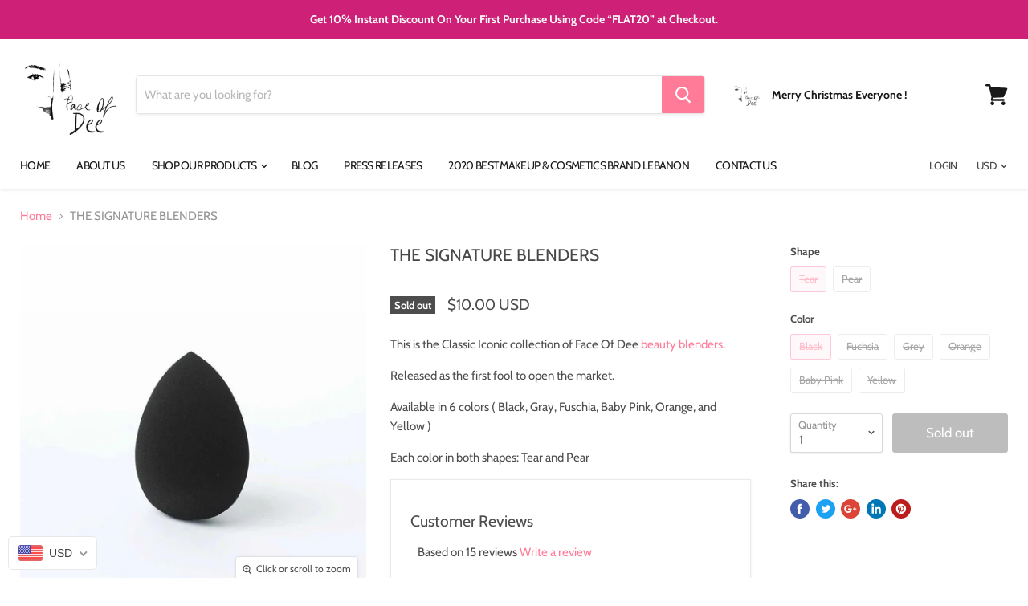

--- FILE ---
content_type: text/css
request_url: https://www.faceofdee.com/cdn/shop/t/3/assets/beans.css?v=119492915577784895821641548928
body_size: 608
content:
/*! normalize.css v3.0.3 | MIT License | github.com/necolas/normalize.css */.bns-normalize img,.bns-normalize legend{border:0}.bns-normalize legend,.bns-normalize td,.bns-normalize th{padding:0}.bns-normalize audio:not([controls]){display:none;height:0}.bns-normalize [hidden],.bns-normalize template{display:none}.bns-normalize a{background-color:transparent}.bns-normalize a:active,.bns-normalize a:hover{outline:0}.bns-normalize abbr[title]{border-bottom:1px dotted}.bns-normalize b,.bns-normalize optgroup,.bns-normalize strong{font-weight:700}.bns-normalize dfn{font-style:italic}.bns-normalize h1{font-size:2em;margin:.67em 0}.bns-normalize mark{background:#ff0;color:#000}.bns-normalize small{font-size:80%}.bns-normalize svg:not(:root){overflow:hidden}.bns-normalize figure{margin:1em 40px}.bns-normalize hr{box-sizing:content-box;height:0}.bns-normalize fieldset{border:1px solid silver;margin:0 2px;padding:.35em .625em .75em}.bns-normalize table{border-collapse:collapse;border-spacing:0}.bns-normalize div{box-sizing:border-box}.beans-clearfix:after,.beans-clearfix:before{content:" ";display:table}.beans-clearfix:after{clear:both}.bns-cart-box{margin-top:15px;display:block;width:100%;padding:10px 0 10px 10px;min-height:62px}.bns-cart-box.bns-cart-box-info{border-top:1px solid #ddd;border-bottom:1px solid #ddd}.bns-cart-box .bns-cart-info{display:inline-block;padding:0 10px;text-align:left;font-size:13px;font-weight:300;color:#333;max-width:490px;vertical-align:middle}.bns-cart-box .bns-cart-bt-wrapper{display:inline-block;text-align:right;vertical-align:middle;min-width:100px;max-width:200px;max-height:50px;overflow:hidden;padding:0;float:right}.bns-cart-box .bns-cart-redeem-box{border-radius:4px;padding:8px 12px;cursor:pointer;display:inline-block;box-shadow:0 10px 25px #31315d1a}.bns-cart-box .bns-cart-redeem-box>div{position:relative;top:0;left:0;width:100%;height:100%}.bns-cart-box .bns-cart-img{display:inline-block;vertical-align:middle;background-color:transparent;width:20px;height:20px;border-radius:50%}.bns-cart-box .bns-cart-img img{width:20px;height:auto;background-position:center}.bns-cart-box .bns-cart-title{font-size:13px;font-weight:600;line-height:15px;margin-left:3px;display:inline-block;vertical-align:middle;color:#fff;max-width:145px}.bns-cart-box .bns-animate-bounce{-webkit-transition:all .2s;-moz-transition:all .2s;transition:all .2s;background:#fff;box-shadow:0 10px 25px #31315d1a;text-decoration:none}.bns-cart-box .bns-animate-bounce:hover{-webkit-transform:translateY(-1px);-moz-transform:translateY(-1px);-ms-transform:translateY(-1px);-o-transform:translateY(-1px);transform:translateY(-1px)}.bns-cart-box .bns-animate-bounce:active{box-shadow:0 10px 25px #31315d1a;text-decoration:none;-webkit-transform:translateY(-4px);-moz-transform:translateY(-4px);-ms-transform:translateY(-4px);-o-transform:translateY(-4px);transform:translateY(-4px)}.beans-section{display:block;max-width:700px;margin:30px auto}.beans-section h1{margin-bottom:30px}.beans-intro,.beans-balance{display:block;width:100%;margin:20px auto}.beans-rules{margin:20px auto}.beans-rules li{margin:10px auto}.beans-history{width:100%;margin:20px auto}#bamboo-popup-container{position:fixed;top:0;left:0;height:100vh;width:100vw;z-index:999999999999;background-color:#070707b3;background-blend-mode:multiply;animation-fill-mode:backwards;animation-duration:.6s;animation-name:bambooFadeIn;animation-delay:1s;animation-iteration-count:1}@keyframes bambooFadeIn{0%{opacity:0}to{opacity:1}}@keyframes bambooZoomIn{0%{transform:scale(0)}to{transform:scale(1)}}#bamboo-popup-content{display:flex;justify-content:center;align-items:center;height:100%}#bamboo-popup{padding-top:39px;padding-left:130px;padding-right:130px;background:linear-gradient(60.74deg,#139a4c 3.77%,#45cca7 90.8%);border-radius:10px;display:flex;flex-direction:column;align-items:center;animation-fill-mode:backwards;animation-duration:.4s;animation-name:bambooZoomIn;animation-delay:1s}#bamboo-popup-discount{position:relative}#bamboo-popup-discount-value{font-family:Montserrat,sans-serif;font-style:normal;font-weight:700;line-height:normal;font-size:68px;text-align:center;text-transform:uppercase;margin:0;color:#2ab175}#bamboo-popup-discount-content{position:absolute;top:50%;left:60%;transform:translate(-50%,-50%);width:70%}#bamboo-popup-discount-text{font-family:Montserrat,sans-serif;font-style:normal;font-weight:700;line-height:normal;font-size:16px;text-align:center;text-transform:uppercase;color:#444;margin:0}#bamboo-popup-text{font-family:Montserrat,sans-serif;font-style:normal;font-weight:500;line-height:28px;font-size:23px;text-align:center;color:#fff;max-width:430px;margin:24px 0 56px}#bamboo-popup-footer{height:90px;display:flex;align-items:stretch}.bamboo-popup-footer-svg{display:flex;flex-direction:column;justify-content:flex-end}#bamboo-popup-cta{display:flex;flex-direction:column;align-items:center;margin:0 4px}#bamboo-popup-cta-primary{background:#fff;box-shadow:0 4px 4px #00000040;border-radius:5px;padding:12px 16px;cursor:pointer}#bamboo-popup-cta-primary p{font-family:Montserrat,sans-serif;font-style:normal;font-weight:700;line-height:normal;font-size:16px;text-align:center;text-transform:uppercase;color:#444;margin:0}#bamboo-popup-cta-primary a{text-decoration:none}#bamboo-popup-cta-secondary{margin:12px}#bamboo-popup-cta-secondary a{font-family:Montserrat,sans-serif;font-style:normal;font-weight:400;line-height:normal;font-size:12px;text-align:center;text-decoration-line:underline;color:#fff}
/*# sourceMappingURL=/cdn/shop/t/3/assets/beans.css.map?v=119492915577784895821641548928 */
